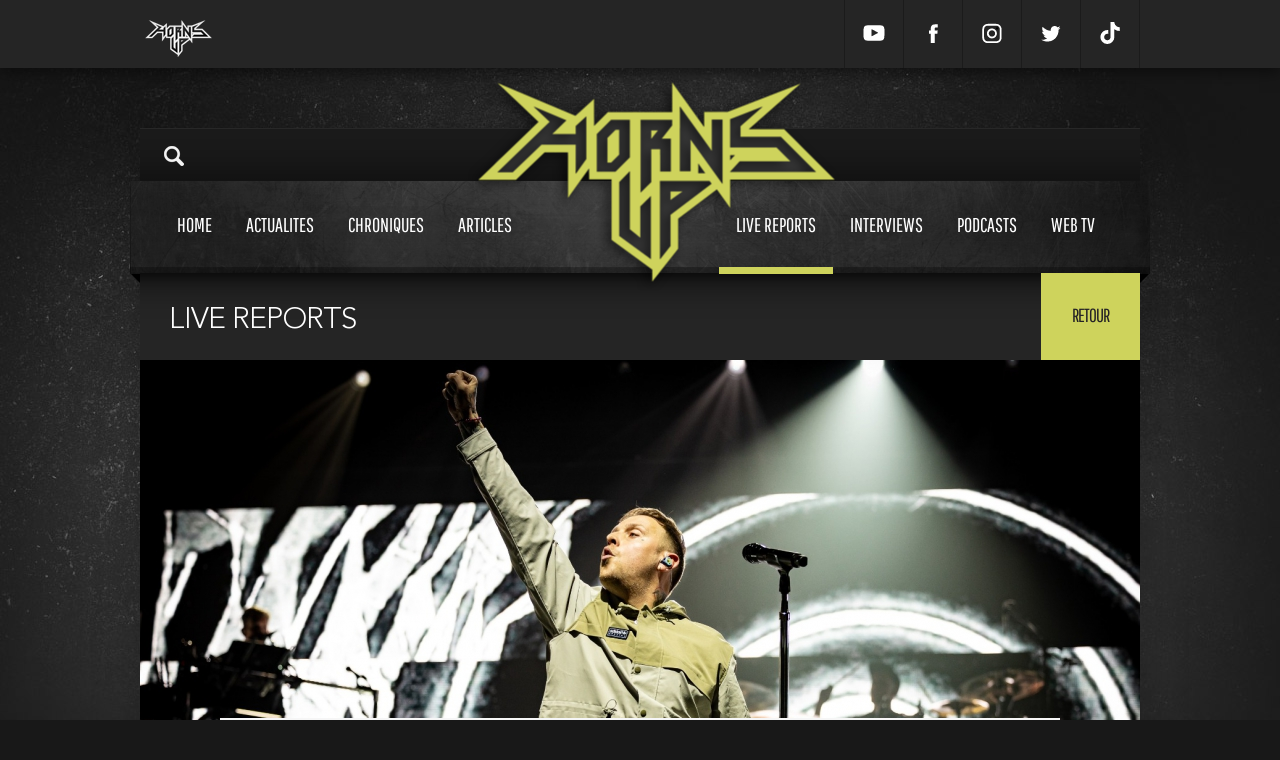

--- FILE ---
content_type: text/html; charset=UTF-8
request_url: https://www.hornsup.fr/a-28689/live-reports/architects-spiritbox-loathe-paris
body_size: 13478
content:
<!doctype html>
<html lang="">
<head><meta charset="UTF-8"><!--[if lt IE 9]><script src="//html5shiv.googlecode.com/svn/trunk/html5.js"></script><![endif]--><meta http-equiv="X-UA-Compatible" content="IE=edge"><meta name="viewport" content="user-scalable=no, width=device-width, initial-scale=1, maximum-scale=1"><meta name="description" content="Ce mercredi 24 janvier 2024, le Z&eacute;nith de Paris accueillait une tourn&eacute;e plac&eacute;e sous le signe du metalcore avec Loathe, Spiritbox ..."><meta name="google-site-verification" content="LA89PaCx6JAcPrMbCxPIIYPKfbhtK3OoHQV2h4ru5fQ" /><title>Architects + Spiritbox + Loathe @Paris</title><link rel="icon" type="image/x-icon" href="/favicon.ico" /><meta property="og:type" content="website"><meta property="og:title" content="Architects + Spiritbox + Loathe @Paris"><meta property="og:url" content="https://www.hornsup.fr/a-28689/live-reports/architects-spiritbox-loathe-paris"><meta property="og:image" content="https://www.hornsup.fr/uploads/images/large/ga3a75110016.jpeg"><meta property="og:description" content="Ce mercredi 24 janvier 2024, le Z&eacute;nith de Paris accueillait une tourn&eacute;e plac&eacute;e sous le signe du metalcore avec Loathe, Spiritbox ..."><meta name="twitter:card" content="summary"><meta name="twitter:title" content="Architects + Spiritbox + Loathe @Paris"><meta name="twitter:description" content="Ce mercredi 24 janvier 2024, le Z&eacute;nith de Paris accueillait une tourn&eacute;e plac&eacute;e sous le signe du metalcore avec Loathe, Spiritbox ..."><meta name="twitter:creator" content="sparkk"><meta name="twitter:image:src" content="https://www.hornsup.fr/uploads/images/large/ga3a75110016.jpeg"><link rel="stylesheet" type="text/css" charset="UTF-8" media="all" href="/css/66dbed2.css?111"/><link rel="stylesheet" href="https://cdnjs.cloudflare.com/ajax/libs/Swiper/4.5.1/css/swiper.min.css" integrity="sha256-DBYdrj7BxKM3slMeqBVWX2otx7x4eqoHRJCsSDJ0Nxw=" crossorigin="anonymous" /><link href='https://fonts.googleapis.com/css?family=Roboto+Slab:400,700' rel='stylesheet' type='text/css'><script src="https://cdnjs.cloudflare.com/ajax/libs/Swiper/4.5.1/js/swiper.min.js" integrity="sha256-4sETKhh3aSyi6NRiA+qunPaTawqSMDQca/xLWu27Hg4=" crossorigin="anonymous"></script><script src="//ajax.googleapis.com/ajax/libs/jquery/1.9.0/jquery.min.js"></script><!-- Matomo --><script type="text/javascript">
            var _paq = window._paq = window._paq || [];
            /* tracker methods like "setCustomDimension" should be called before "trackPageView" */
            _paq.push(['trackPageView']);
            _paq.push(['enableLinkTracking']);
            (function() {
                var u="//stats.sparkk.fr/";
                _paq.push(['setTrackerUrl', u+'matomo.php']);
                _paq.push(['setSiteId', '23']);
                var d=document, g=d.createElement('script'), s=d.getElementsByTagName('script')[0];
                g.type='text/javascript'; g.async=true; g.src=u+'matomo.js'; s.parentNode.insertBefore(g,s);
            })();
        </script><!-- End Matomo Code --></head><body><section id="popup-login" class="popup"><div class="popup-content popup-content-login" ><div class="row no-show"><h1 class="title">connexion
        <svg class="popup-close js-popup-close" width="20px" height="20px" viewBox="0 0 20 20"><path fill-rule="evenodd" clip-rule="evenodd" fill="none" d="M19.011,3.415l-6.616,6.616l6.616,6.617
            c0.303,0.302,0.489,0.72,0.489,1.181c0,0.923-0.748,1.671-1.671,1.671c-0.461,0-0.879-0.187-1.181-0.489l-6.617-6.616l-6.616,6.616
            C3.113,19.313,2.695,19.5,2.234,19.5c-0.923,0-1.671-0.748-1.671-1.671c0-0.461,0.187-0.879,0.489-1.181l6.617-6.617L1.052,3.415
            C0.75,3.113,0.563,2.695,0.563,2.234c0-0.923,0.748-1.671,1.671-1.671c0.461,0,0.879,0.187,1.181,0.489l6.616,6.616l6.617-6.616
            c0.302-0.302,0.72-0.489,1.181-0.489c0.923,0,1.671,0.748,1.671,1.671C19.5,2.695,19.313,3.113,19.011,3.415"/></svg></h1></div><div class="content"><div class="row"><form action="/login_check" method="post"><input type="hidden" name="_csrf_token" value="3b05oYzSZr4AVlFvtS4h6tTMhYe2XzUgv0OeSOAs3Wc"><input type="text" id="username" name="_username" value="" required="required" placeholder="Votre nom" class="border"><input type="password" id="password" name="_password" required="required" placeholder="Mot de passe" class="border"><div class="fleft no-show"><input type="checkbox" id="remember_me" name="_remember_me" value="on"><span>Se souvenir de moi</span><br><a href="/resetting/request" class="popup-password no-show">Mot de passe oublié ?</a></div><input type="submit" id="_submit" name="_submit" value="valider" class="popup-button valid"></form></div><a href="#" onclick="fb_login();return false;" class="facebook-connect no-mb no-show"><svg class="facebook-icon" width="45px" height="45px" viewBox="0 0 30 30"><path class="icon" fill="none" d="M18.454,7.606v2.381c0,0-1.755-0.175-2.194,0.498c-0.24,0.367-0.098,1.443-0.118,2.217h2.327c-0.196,0.903-0.338,1.517-0.482,2.298h-1.858v7.397h-3.225c0.001-2.28,0-4.941,0-7.368h-1.372v-2.327h1.357c0.069-1.702,0.096-3.389,0.94-4.247C14.779,7.49,15.686,7.606,18.454,7.606"></path></svg><span>connexion avec facebook</span></a></form><br><span class="connect-to-singup no-show">Pas encore de compte ? </span><a href="" class="connect-to-singup no-show">Inscrivez vous !</a></div></div><div class="popup-mask js-popup-close"></div></section><section id="popup" class="popup"><div class="popup-content" style="height: 550px;"><div class="row"><h1 id="popup_title" class="title">Crop
                    <svg class="popup-close js-popup-close" width="20px" height="20px" viewBox="0 0 20 20"><path fill-rule="evenodd" clip-rule="evenodd" fill="none" d="M19.011,3.415l-6.616,6.616l6.616,6.617
                        c0.303,0.302,0.489,0.72,0.489,1.181c0,0.923-0.748,1.671-1.671,1.671c-0.461,0-0.879-0.187-1.181-0.489l-6.617-6.616l-6.616,6.616
                        C3.113,19.313,2.695,19.5,2.234,19.5c-0.923,0-1.671-0.748-1.671-1.671c0-0.461,0.187-0.879,0.489-1.181l6.617-6.617L1.052,3.415
                        C0.75,3.113,0.563,2.695,0.563,2.234c0-0.923,0.748-1.671,1.671-1.671c0.461,0,0.879,0.187,1.181,0.489l6.616,6.616l6.617-6.616
                        c0.302-0.302,0.72-0.489,1.181-0.489c0.923,0,1.671,0.748,1.671,1.671C19.5,2.695,19.313,3.113,19.011,3.415"/></svg></h1></div><div id="popup_content"></div></div><div class="popup-mask js-popup-close"></div></section><div class="search-mask "></div><div class="header_mobile"><div class="icon-search"><svg viewBox="-1 0 136 136.21852" ><path d="M 93.148438 80.832031 C 109.5 57.742188 104.03125 25.769531 80.941406 9.421875 C 57.851562 -6.925781 25.878906 -1.460938 9.53125 21.632812 C -6.816406 44.722656 -1.351562 76.691406 21.742188 93.039062 C 38.222656 104.707031 60.011719 105.605469 77.394531 95.339844 L 115.164062 132.882812 C 119.242188 137.175781 126.027344 137.347656 130.320312 133.269531 C 134.613281 129.195312 134.785156 122.410156 130.710938 118.117188 C 130.582031 117.980469 130.457031 117.855469 130.320312 117.726562 Z M 51.308594 84.332031 C 33.0625 84.335938 18.269531 69.554688 18.257812 51.308594 C 18.253906 33.0625 33.035156 18.269531 51.285156 18.261719 C 69.507812 18.253906 84.292969 33.011719 84.328125 51.234375 C 84.359375 69.484375 69.585938 84.300781 51.332031 84.332031 C 51.324219 84.332031 51.320312 84.332031 51.308594 84.332031 Z M 51.308594 84.332031 " /></svg></div><a href="/" class="logo"><img src=/bundles/sparkkcore/images/logo.png ></a><div class="icon-menu"><svg  viewBox="0 0 384 384" ><g><rect x="0" y="277.333" width="384" height="42.667"/><rect x="0" y="170.667" width="384" height="42.667"/><rect x="0" y="64" width="384" height="42.667"/></g></svg></div></div><div class="menu_mobile"><div class="menu_mobile_con"><div class="link"><a href="/">Home<span></span></a></div><div class="link"><a href="/chroniques">Chroniques<span></span></a></div><div class="link"><a href="/h19/live-reports" >Live reports<span></span></a></div><div class="link"><a href="/h20/interviews" >Interviews<span></span></a></div><div class="link"><a href="/h36/articles" >Articles<span></span></a></div><div class="link"><a href="/h5/actualites">Actualités<span></span></a></div><div class="link"><a href="/h22/podcasts">Podcasts<span></span></a></div><div class="link"><a href="/hornsup-tv">Web tv<span></span></a></div><div class="mobile_social"><a target="_blank" href="https://www.youtube.com/channel/UCc4RV1gHtai2R7k8GF70Tkw" class=""><svg enable-background="new 0 0 24 24" height="24px" id="Layer_1" version="1.1" viewBox="0 0 24 24" width="24px" xml:space="preserve" xmlns="http://www.w3.org/2000/svg" xmlns:xlink="http://www.w3.org/1999/xlink"><g><path d="M23.3,7.3c0-0.2-0.3-1.8-1-2.5c-0.9-1-1.9-1.1-2.4-1.1l-0.1,0c-3.1-0.2-7.7-0.2-7.8-0.2c0,0-4.7,0-7.8,0.2l-0.1,0   c-0.5,0-1.5,0.1-2.4,1.1c-0.7,0.8-1,2.4-1,2.6c0,0.1-0.2,1.9-0.2,3.8v1.7c0,1.9,0.2,3.7,0.2,3.8c0,0.2,0.3,1.8,1,2.5   c0.8,0.9,1.8,1,2.4,1.1c0.1,0,0.2,0,0.3,0c1.8,0.2,7.3,0.2,7.5,0.2c0,0,0,0,0,0c0,0,4.7,0,7.8-0.2l0.1,0c0.5-0.1,1.5-0.2,2.4-1.1   c0.7-0.8,1-2.4,1-2.6c0-0.1,0.2-1.9,0.2-3.8v-1.7C23.5,9.3,23.3,7.4,23.3,7.3z M15.9,12.2l-6,3.2c-0.1,0-0.1,0.1-0.2,0.1   c-0.1,0-0.2,0-0.2-0.1c-0.1-0.1-0.2-0.2-0.2-0.4l0-6.5c0-0.2,0.1-0.3,0.2-0.4S9.8,8,10,8.1l6,3.2c0.2,0.1,0.3,0.2,0.3,0.4   S16.1,12.1,15.9,12.2z"/></g></svg></a><a target="_blank" href="https://www.facebook.com/hornsupfr" class=""><svg enable-background="new 0 0 56.693 56.693" height="56.693px" id="Layer_1" version="1.1" viewBox="0 0 56.693 56.693" width="56.693px" xml:space="preserve" xmlns="http://www.w3.org/2000/svg" xmlns:xlink="http://www.w3.org/1999/xlink"><path d="M40.43,21.739h-7.645v-5.014c0-1.883,1.248-2.322,2.127-2.322c0.877,0,5.395,0,5.395,0V6.125l-7.43-0.029  c-8.248,0-10.125,6.174-10.125,10.125v5.518h-4.77v8.53h4.77c0,10.947,0,24.137,0,24.137h10.033c0,0,0-13.32,0-24.137h6.77  L40.43,21.739z"/></svg></a><a target="_blank" href="https://www.instagram.com/hornsupfr/" class=""><svg version="1.1" id="Layer_1" xmlns="http://www.w3.org/2000/svg" xmlns:xlink="http://www.w3.org/1999/xlink" x="0px" y="0px" viewBox="0 0 56.7 56.7" enable-background="new 0 0 56.7 56.7" xml:space="preserve"><path d="M28.2,16.7c-7,0-12.8,5.7-12.8,12.8s5.7,12.8,12.8,12.8S41,36.5,41,29.5S35.2,16.7,28.2,16.7z M28.2,37.7 c-4.5,0-8.2-3.7-8.2-8.2s3.7-8.2,8.2-8.2s8.2,3.7,8.2,8.2S32.7,37.7,28.2,37.7z"/><circle cx="41.5" cy="16.4" r="2.9"/><path d="M49,8.9c-2.6-2.7-6.3-4.1-10.5-4.1H17.9c-8.7,0-14.5,5.8-14.5,14.5v20.5c0,4.3,1.4,8,4.2,10.7c2.7,2.6,6.3,3.9,10.4,3.9 h20.4c4.3,0,7.9-1.4,10.5-3.9c2.7-2.6,4.1-6.3,4.1-10.6V19.3C53,15.1,51.6,11.5,49,8.9z M48.6,39.9c0,3.1-1.1,5.6-2.9,7.3 s-4.3,2.6-7.3,2.6H18c-3,0-5.5-0.9-7.3-2.6C8.9,45.4,8,42.9,8,39.8V19.3c0-3,0.9-5.5,2.7-7.3c1.7-1.7,4.3-2.6,7.3-2.6h20.6 c3,0,5.5,0.9,7.3,2.7c1.7,1.8,2.7,4.3,2.7,7.2V39.9L48.6,39.9z"/></svg></a><a target="_blank" href="https://www.twitter.com/hornsupfr/" class=""><svg enable-background="new 0 0 56.693 56.693" height="56.693px" id="Layer_1" version="1.1" viewBox="0 0 56.693 56.693" width="56.693px" xml:space="preserve" xmlns="http://www.w3.org/2000/svg" xmlns:xlink="http://www.w3.org/1999/xlink"><path d="M52.837,15.065c-1.811,0.805-3.76,1.348-5.805,1.591c2.088-1.25,3.689-3.23,4.444-5.592c-1.953,1.159-4.115,2-6.418,2.454  c-1.843-1.964-4.47-3.192-7.377-3.192c-5.581,0-10.106,4.525-10.106,10.107c0,0.791,0.089,1.562,0.262,2.303  c-8.4-0.422-15.848-4.445-20.833-10.56c-0.87,1.492-1.368,3.228-1.368,5.082c0,3.506,1.784,6.6,4.496,8.412  c-1.656-0.053-3.215-0.508-4.578-1.265c-0.001,0.042-0.001,0.085-0.001,0.128c0,4.896,3.484,8.98,8.108,9.91  c-0.848,0.23-1.741,0.354-2.663,0.354c-0.652,0-1.285-0.063-1.902-0.182c1.287,4.015,5.019,6.938,9.441,7.019  c-3.459,2.711-7.816,4.327-12.552,4.327c-0.815,0-1.62-0.048-2.411-0.142c4.474,2.869,9.786,4.541,15.493,4.541  c18.591,0,28.756-15.4,28.756-28.756c0-0.438-0.009-0.875-0.028-1.309C49.769,18.873,51.483,17.092,52.837,15.065z"/></svg></a><a target="_blank" href="https://www.tiktok.com/@hornsup.fr" class=" mobile_social"><svg viewBox="0 0 448 512" xmlns="http://www.w3.org/2000/svg"><path d="M448,209.91a210.06,210.06,0,0,1-122.77-39.25V349.38A162.55,162.55,0,1,1,185,188.31V278.2a74.62,74.62,0,1,0,52.23,71.18V0l88,0a121.18,121.18,0,0,0,1.86,22.17h0A122.18,122.18,0,0,0,381,102.39a121.43,121.43,0,0,0,67,20.14Z"/></svg></a></div></div></div><div class="search_mobile"><div class="search-content"><input type="search" class="search-input" id="search_mobile_input" placeholder="Rechercher sur Horns Up"><img src="/bundles/sparkkcore/images/load.gif" class="search_load"><div class="content" id="mobile-search-results"></div></div></div><div class="mini_header"><div class="content"><a href="/"><img src="/bundles/sparkkcore/images/logo_mini.png" class="mini_header_logo"></a><div class="mini_header_bup"></div><div class="mini_header_links"><a target="_blank" href="https://www.youtube.com/channel/UCc4RV1gHtai2R7k8GF70Tkw" class=""><svg enable-background="new 0 0 24 24" height="24px" id="Layer_1" version="1.1" viewBox="0 0 24 24" width="24px" xml:space="preserve" xmlns="http://www.w3.org/2000/svg" xmlns:xlink="http://www.w3.org/1999/xlink"><g><path d="M23.3,7.3c0-0.2-0.3-1.8-1-2.5c-0.9-1-1.9-1.1-2.4-1.1l-0.1,0c-3.1-0.2-7.7-0.2-7.8-0.2c0,0-4.7,0-7.8,0.2l-0.1,0   c-0.5,0-1.5,0.1-2.4,1.1c-0.7,0.8-1,2.4-1,2.6c0,0.1-0.2,1.9-0.2,3.8v1.7c0,1.9,0.2,3.7,0.2,3.8c0,0.2,0.3,1.8,1,2.5   c0.8,0.9,1.8,1,2.4,1.1c0.1,0,0.2,0,0.3,0c1.8,0.2,7.3,0.2,7.5,0.2c0,0,0,0,0,0c0,0,4.7,0,7.8-0.2l0.1,0c0.5-0.1,1.5-0.2,2.4-1.1   c0.7-0.8,1-2.4,1-2.6c0-0.1,0.2-1.9,0.2-3.8v-1.7C23.5,9.3,23.3,7.4,23.3,7.3z M15.9,12.2l-6,3.2c-0.1,0-0.1,0.1-0.2,0.1   c-0.1,0-0.2,0-0.2-0.1c-0.1-0.1-0.2-0.2-0.2-0.4l0-6.5c0-0.2,0.1-0.3,0.2-0.4S9.8,8,10,8.1l6,3.2c0.2,0.1,0.3,0.2,0.3,0.4   S16.1,12.1,15.9,12.2z"/></g></svg></a><a target="_blank" href="https://www.facebook.com/hornsupfr" class=""><svg enable-background="new 0 0 56.693 56.693" height="56.693px" id="Layer_1" version="1.1" viewBox="0 0 56.693 56.693" width="56.693px" xml:space="preserve" xmlns="http://www.w3.org/2000/svg" xmlns:xlink="http://www.w3.org/1999/xlink"><path d="M40.43,21.739h-7.645v-5.014c0-1.883,1.248-2.322,2.127-2.322c0.877,0,5.395,0,5.395,0V6.125l-7.43-0.029  c-8.248,0-10.125,6.174-10.125,10.125v5.518h-4.77v8.53h4.77c0,10.947,0,24.137,0,24.137h10.033c0,0,0-13.32,0-24.137h6.77  L40.43,21.739z"/></svg></a><a target="_blank" href="https://www.instagram.com/hornsupfr/" class=""><svg version="1.1" id="Layer_1" xmlns="http://www.w3.org/2000/svg" xmlns:xlink="http://www.w3.org/1999/xlink" x="0px" y="0px" viewBox="0 0 56.7 56.7" enable-background="new 0 0 56.7 56.7" xml:space="preserve"><path d="M28.2,16.7c-7,0-12.8,5.7-12.8,12.8s5.7,12.8,12.8,12.8S41,36.5,41,29.5S35.2,16.7,28.2,16.7z M28.2,37.7 c-4.5,0-8.2-3.7-8.2-8.2s3.7-8.2,8.2-8.2s8.2,3.7,8.2,8.2S32.7,37.7,28.2,37.7z"/><circle cx="41.5" cy="16.4" r="2.9"/><path d="M49,8.9c-2.6-2.7-6.3-4.1-10.5-4.1H17.9c-8.7,0-14.5,5.8-14.5,14.5v20.5c0,4.3,1.4,8,4.2,10.7c2.7,2.6,6.3,3.9,10.4,3.9 h20.4c4.3,0,7.9-1.4,10.5-3.9c2.7-2.6,4.1-6.3,4.1-10.6V19.3C53,15.1,51.6,11.5,49,8.9z M48.6,39.9c0,3.1-1.1,5.6-2.9,7.3 s-4.3,2.6-7.3,2.6H18c-3,0-5.5-0.9-7.3-2.6C8.9,45.4,8,42.9,8,39.8V19.3c0-3,0.9-5.5,2.7-7.3c1.7-1.7,4.3-2.6,7.3-2.6h20.6 c3,0,5.5,0.9,7.3,2.7c1.7,1.8,2.7,4.3,2.7,7.2V39.9L48.6,39.9z"/></svg></a><a target="_blank" href="https://www.twitter.com/hornsupfr/" class=""><svg enable-background="new 0 0 56.693 56.693" height="56.693px" id="Layer_1" version="1.1" viewBox="0 0 56.693 56.693" width="56.693px" xml:space="preserve" xmlns="http://www.w3.org/2000/svg" xmlns:xlink="http://www.w3.org/1999/xlink"><path d="M52.837,15.065c-1.811,0.805-3.76,1.348-5.805,1.591c2.088-1.25,3.689-3.23,4.444-5.592c-1.953,1.159-4.115,2-6.418,2.454  c-1.843-1.964-4.47-3.192-7.377-3.192c-5.581,0-10.106,4.525-10.106,10.107c0,0.791,0.089,1.562,0.262,2.303  c-8.4-0.422-15.848-4.445-20.833-10.56c-0.87,1.492-1.368,3.228-1.368,5.082c0,3.506,1.784,6.6,4.496,8.412  c-1.656-0.053-3.215-0.508-4.578-1.265c-0.001,0.042-0.001,0.085-0.001,0.128c0,4.896,3.484,8.98,8.108,9.91  c-0.848,0.23-1.741,0.354-2.663,0.354c-0.652,0-1.285-0.063-1.902-0.182c1.287,4.015,5.019,6.938,9.441,7.019  c-3.459,2.711-7.816,4.327-12.552,4.327c-0.815,0-1.62-0.048-2.411-0.142c4.474,2.869,9.786,4.541,15.493,4.541  c18.591,0,28.756-15.4,28.756-28.756c0-0.438-0.009-0.875-0.028-1.309C49.769,18.873,51.483,17.092,52.837,15.065z"/></svg></a><a target="_blank" href="https://www.tiktok.com/@hornsup.fr" class=" mobile_social"><svg viewBox="0 0 448 512" xmlns="http://www.w3.org/2000/svg"><path d="M448,209.91a210.06,210.06,0,0,1-122.77-39.25V349.38A162.55,162.55,0,1,1,185,188.31V278.2a74.62,74.62,0,1,0,52.23,71.18V0l88,0a121.18,121.18,0,0,0,1.86,22.17h0A122.18,122.18,0,0,0,381,102.39a121.43,121.43,0,0,0,67,20.14Z"/></svg></a><!-- <a href="/register/">Inscription</a><a href="" class="js-popup-login">Connexion</a> --></div></div></div><div class="habillage"></div><div class="header_bup"><div class="content"></div></div><div class="content_shadow"><header><div class="content"><div class="header_top"><a href="#" class="search-icon"><img src="/bundles/sparkkcore/images/loupe.png"></a></div><div class="search-content"><img src="/bundles/sparkkcore/images/search_open.jpg" class="search_open"><!-- <span class="search-close close">fermer</span> --><input type="search" class="search-input" placeholder="Rechercher sur Horns Up"><img src="/bundles/sparkkcore/images/load.gif" class="search_load"><div class="content" id="search-results"></div></div><div class="header_menu header_menu_v2"><div class="content"><a href="/" class="header_logo "><img src="/bundles/sparkkcore/images/logo.png" class=""></a><div class="header_menu_btn transition"><a href="/" >Home<span></span></a><a href="/h5/actualites" class="  " >Actualites<span></span></a><a href="/chroniques" >Chroniques<span></span></a><a href="/h36/articles"  class=" ">Articles<span></span></a><a href="/h19/live-reports" class="header_menu_btn_space  current">Live reports<span></span></a><a href="/h20/interviews" >Interviews<span></span></a><a href="/h22/podcasts" >Podcasts<span></span></a><a href="/hornsup-tv" >Web tv<span></span></a></div></div></div></div></header><div id="container"><div class="content_full"><div><div class="row"><div class="title">
                            Live reports
							<a href="" class="return transition_fast">Retour</a></div></div><div class="row"><div class="col_12 col"><article><div class="img article_head"><img src="/uploads/images/large/ga3a75110016.jpeg" ></div><div class="article_con article_con_Live reports"><span class="list_time">vendredi 26 janvier 2024 </span><div class="list_article_nbcom disqus-comment-count" data-disqus-url="https://www.hornsup.fr/a-28689/live-reports/architects-spiritbox-loathe-paris"></div><h1>Architects + Spiritbox + Loathe @Paris</h1><div class="row"><h2 class="subtitle">Zénith - Paris</h2><div class="article_text"><div class="article_auteur"><a href="/u-22/"><img src="https://www.hornsup.fr/media/cache/h80/uploads/images/square/16-7.jpeg" /><div class="article_auteur_titre">Michael</div></a><p>Avocat le jour, rédacteur sur Horns Up la nuit et photographe à mes heures perdues.</p></div><p>Ce mercredi 24 janvier 2024, le Z&eacute;nith de Paris accueillait une tourn&eacute;e plac&eacute;e sous le signe du metalcore avec <strong>Loathe</strong>, <strong>Spiritbox </strong>et&nbsp;la t&ecirc;te d&#39;affiche du soir,&nbsp;<strong>Architects&nbsp;</strong>! Une nouvelle mont&eacute;e en gamme pour le groupe britannique qui n&#39;en finit plus de viser les cieux.&nbsp;</p><p style="text-align:center"><img alt="" src="/uploads/files/2024/Architects/64e8c1fc1a390434028441.jpg" style="height:135px; width:400px" /></p><p style="text-align:center">&nbsp;</p><h3 style="text-align:center">Loathe</h3><p>Pour ceux qui ne connaitraient pas les Britanniques de&nbsp;<strong>Loathe</strong>, disons que c&#39;est&nbsp;<strong>Deftones</strong>&nbsp;qui fait du metalcore. C&#39;est &eacute;videmment un raccourci avec tout ce que cela entraine, mais force est de constater que l&#39;on n&#39;est pas loin de la v&eacute;rit&eacute;... Handicap&eacute; par les pires lights jamais vues au Z&eacute;nith, un son approximatif et un probl&egrave;me technique en milieu de set, le groupe est malgr&eacute; tout parvenu &agrave; faire monter la temp&eacute;rature dans un z&eacute;nith en configuration 5000 places.</p><p>Avec un d&eacute;but de set r&eacute;solument metalcore (&laquo;<em></em>Gored &raquo;, &laquo; New Faces in the Dark &raquo;) avant d&#39;aller dans des contr&eacute;es plus -post (&laquo;&nbsp;<span style="color:rgb(49, 48, 48); font-family:roboto slab,serif; font-size:14px">Is It Really You? &raquo; en t&ecirc;te),&nbsp;<strong>Loathe</strong>&nbsp;a rapidement pass&eacute; en revue l&#39;essentiel de son deuxi&egrave;me album </span><em>I Let It In And It Took Everything</em>. Une belle prestation port&eacute;e par un&nbsp;<strong>Kadeem France</strong>&nbsp;poss&eacute;d&eacute;, mais clairement peu aid&eacute; par les conditions techniques du soir. A revoir dans un autre contexte, donc.</p><p style="text-align:center"><u>Setlist</u>&nbsp;:<br />
Gored<br />
New Faces in the Dark<br />
Aggressive Evolution<br />
Screaming<br />
Dance on My Skin<br />
Is It Really You?<br />
Heavy Is the Head That Falls With the Weight of a Thousand Thoughts</p><p style="text-align:center"><img alt="" src="/uploads/files/2024/Architects/GA3A69430003.jpg" style="height:333px; width:500px" /></p><p style="text-align:center">&nbsp;</p><h3 style="text-align:center">Spiritbox</h3><p>Je ne pensais certainement pas &eacute;crire ces lignes en me rendant &agrave; cette date au Z&eacute;nith... mais quelle d&eacute;ception ce fut !&nbsp;<strong>Spiritbox</strong>&nbsp;s&#39;est forg&eacute; - &agrave; juste titre - une r&eacute;putation tr&egrave;s solide ces deux derni&egrave;res ann&eacute;es. Le groupe se fait clairement une place au milieu des formations ayant le vent en poupe, bien aid&eacute; par une frontwoman au charisme &eacute;vident, des sorties de qualit&eacute;, une omnipr&eacute;sence sur les r&eacute;seaux sociaux et, aussi, de belles prestations live. Et pourtant, le concert de ce soir est de tr&egrave;s loin la pire prestation du groupe &agrave; laquelle j&#39;ai pu assister. Au del&agrave; du petit agacement de constater que le groupe a purement et simplement refus&eacute; que les photographes accr&eacute;dit&eacute;s ne les shootent (je serai curieux d&#39;en conna&icirc;tre les raisons !), ce fut un jour sans en raison d&#39;un son... compliqu&eacute;.</p><p>Malgr&eacute; une setlist de gala (final &laquo;&nbsp;<span style="color:rgb(49, 48, 48); font-family:roboto slab,serif; font-size:14px">Circle With Me &raquo; / &laquo;&nbsp;</span><span style="color:rgb(49, 48, 48); font-family:roboto slab,serif; font-size:14px">Holy Roller &raquo; du plus bel effet ; &laquo; Cellar Door &raquo; jou&eacute; pour la premi&egrave;re fois en live ;</span><span style="font-family:roboto slab,serif">&nbsp;featuring de&nbsp;</span><strong>Sam Carter</strong><span style="font-family:roboto slab,serif">&nbsp;en milieu de set sur &laquo; Yellojacket &raquo;) et&nbsp;une pr&eacute;sence sc&eacute;nique toujours aussi solide, le groupe aura en effet b&eacute;n&eacute;fici&eacute; d&#39;un son tout bonnement abyssal. Sous-mixage de la voix jusqu&#39;&agrave; rendre peu perceptible les passages en voix claire </span><span style="color:rgb(49, 48, 48); font-family:roboto slab,serif; font-size:14px">de&nbsp;</span><strong>Courtney</strong><span style="font-family:roboto slab,serif">, sous-mixage des sons &eacute;lectroniques, des backings vocals noy&eacute;es... Ce n&#39;&eacute;tait pas un grand soir de l&#39;ing&eacute; son. Protections auditives ou pas, c&#39;&eacute;tait une belle bouillie &agrave; laquelle le Z&eacute;nith ne nous avait pas habitu&eacute; depuis longtemps ! Pour un groupe qui repose largement sur le talent de&nbsp;<strong>Courtney</strong>, c&#39;&eacute;tait peine perdue.</span></p><p><span style="color:rgb(49, 48, 48); font-family:roboto slab,serif; font-size:14px">Dans ces conditions, difficile d&#39;entrer pleinement dans la prestation du groupe, aussi &eacute;nergique fut-elle. Esp&eacute;rons que le groupe retournera &agrave; ses standards la prochaine fois !</span></p><p style="text-align:center"><u>Setlist</u>&nbsp;:<br />
Cellar Door<br />
Jaded<br />
Angel Eyes<br />
The Void<br />
Rotoscope<br />
Hurt You<br />
Yellowjacket<br />
Circle With Me<br />
Holy Roller</p><p style="text-align:center">&nbsp;</p><h3 style="text-align:center">Architects</h3><p style="text-align:justify">Apr&egrave;s un discours de Sea Shepherd mettant en lumi&egrave;re l&#39;engagement politique de toujours du groupe et une intro sur &laquo; Don&#39;t Stop Me Now &raquo; de Queen (original...), le groupe d&eacute;barque sur sc&egrave;ne avec &laquo; Seeing Red&nbsp;&raquo; jou&eacute; pour la premi&egrave;re fois en live ! Un premier titre massif qui permet d&#39;appr&eacute;cier la sc&egrave;ne concoct&eacute;e pour cette tourn&eacute;e europ&eacute;enne : dans la lign&eacute;e de ce que font les groupes de metal moderne (comme&nbsp;<strong>BMTH</strong>, d&#39;ailleurs), la sc&egrave;ne du jour contient 3 niveaux jusqu&#39;&agrave; au moins 10 m&egrave;tres du sol. De quoi naurellement r&eacute;partir les musiciens sur sc&egrave;ne et de cr&eacute;er du mouvement, chaque &eacute;tage &eacute;tant un immense &eacute;cran g&eacute;ant.</p><p style="text-align:center"><img alt="" src="/uploads/files/2024/Architects/GA3A75110016.jpg" style="height:333px; text-align:center; width:500px" /></p><p style="text-align:justify">D&egrave;s les premi&egrave;res minutes, le constat est sans appel : le son est massif, les lights simples mais efficaces et bien qu&#39;un peu sur la r&eacute;serve (par rapport aux prestations du groupe de la moiti&eacute; des ann&eacute;es 2010),&nbsp;<strong>Sam Carter</strong>&nbsp;prouve qu&#39;il est un frontman charismatique. Une prestation simple, humble et efficace teint&eacute;e d&#39;&eacute;changes avec le public. Avec des titres comme &laquo; Deep Fake &raquo;, &laquo; Impermanence &raquo;, &laquo; Black Lungs &raquo; et &laquo; Deathwish &raquo; (pas jou&eacute;e depuis 2019 !) le d&eacute;but de set a en tous cas chauff&eacute; &agrave; blanc un public du Z&eacute;nith compact et hyper r&eacute;actif.</p><p style="text-align:center"><img alt="" src="/uploads/files/2024/Architects/GA3A76190018.jpg" style="height:333px; width:500px" /></p><p>L&#39;analyse de la setlist du soir est d&#39;ailleurs riche d&#39;enseignements. Si, comme moi, vous suivez le groupe depuis des ann&eacute;es et que la p&eacute;riode metalcore est celle qui vous plait le plus, vous n&#39;avez pas eu grand chose &agrave; vous mettre sous la dent. &laquo; Gravedigger &raquo; et, dans une moindre mesure, &laquo; These Colours Don&#39;t Run &raquo; &eacute;tant les seuls repr&eacute;sentants de cette &egrave;re d&eacute;sormais r&eacute;volue. De bons repr&eacute;sentants (surtout la premi&egrave;re !) mais cela fait peu, au final. Pour le reste, le groupe aura fait la part belle &agrave; son petit dernier avec pas moins de 8 titres et plus g&eacute;n&eacute;ralement &agrave; sa discographie r&eacute;cente, plus progressive et alternative.</p><p>Rien de surprenant, toutefois ; le groupe boude sans trop s&#39;en cacher ses premiers albums depuis pas mal d&#39;ann&eacute;es d&eacute;sormais. Pour autant, si cela peut trigger un peu les fans de la premi&egrave;re heure, il faut admettre que cela permet de cr&eacute;er une coh&eacute;rence dans les sets du groupe. Contrairement &agrave; un&nbsp;<strong>Parkway Drive</strong>&nbsp;qui tente de m&ecirc;ler des titres qui n&#39;ont plus grand chose &agrave; voir, ce qui tend &agrave; ruiner les dynamiques en live, le choix d&#39;<strong>Archiects</strong>&nbsp;a le m&eacute;rite d&#39;offrir des prestations monolithiques et propres de bout en bout.</p><p style="text-align:center"><img alt="" src="/uploads/files/2024/Architects/4S6A69860002.jpg" style="height:333px; width:500px" /></p><p>De toute &eacute;vidence,&nbsp;<strong>Architects</strong>&nbsp;fait partie de ces groupes qui parviennent aussi ais&eacute;ment &agrave; cr&eacute;er une alchimie avec leur public, quelle que soit la taille de la salle o&ugrave; ils jouent. Le concert de ce soir n&#39;aura pas &eacute;chapp&eacute; &agrave; la r&egrave;gle avec de beaux mouvements et un public reprenant &agrave; tue-t&ecirc;te les refrains des tubes du groupe. Un plaisir &agrave; suivre ; surtout avec un groupe qui joue 90 minutes et plus de 15 titres.</p><p>J&#39;avais &eacute;galement h&acirc;te de voir si le groupe aurait un mot au regard de la pol&eacute;mique n&eacute;e d&#39;un retweet d&#39;<strong>Adam Christanson&nbsp;</strong>(guitariste rythmique du groupe) sur des prises de position anti-woke. Sans entrer dans le d&eacute;tail de cette &laquo; pol&eacute;mique &raquo; comme seul Twitter sait en offrir, le dernier s&#39;&eacute;tait excus&eacute; <em>a posteriori&nbsp;</em>en indiquant une &laquo; erreur de retweet &raquo; (ah ?) et plusieurs esprits taquins avaient attaqu&eacute; le groupe et&nbsp;<strong>Spiritbox</strong>&nbsp;en demandant notamment &agrave; ces derniers s&#39;ils allaient se retirer de la tourn&eacute;e comme ils l&#39;avaient fait pour celle avec&nbsp;<strong>Falling In Reverse</strong>&nbsp;pour des motifs &eacute;quivalents (<strong>Ronny Radke</strong> n&#39;est jamais loin&nbsp;des pol&eacute;miques, naturellement). Et cela n&#39;a pas manqu&eacute;, avec quelques phrases de&nbsp;<strong>Sam Carter</strong>&nbsp;sur l&#39;inclusivit&eacute; et l&#39;amour qu&#39;ils portent &agrave; leurs fans ; surement la cons&eacute;quence de ces remous.</p><p style="text-align:center"><img alt="" src="/uploads/files/2024/Architects/GA3A72510009.jpg" style="height:333px; width:500px" /></p><p>Au final, ce concert d&#39;<strong>Architects</strong>&nbsp;aura confirm&eacute; tout le bien que je pense du groupe. En d&eacute;pit de moyens &eacute;vidents mis en lumi&egrave;re par une sc&egrave;ne impressionnante, le groupe nous a offert un concert juste et honn&ecirc;te. Pas d&#39;effets pyrotechniques dans tous les sens, pas de discours interminables ;&nbsp;la bande &agrave;&nbsp;<strong>Sam Carter</strong>&nbsp;sait trouver le juste &eacute;quilibre et emmener son public l&agrave; o&ugrave; il le souhaite. On parlait r&eacute;cemment dans Vivement Doomanche ce qui constituait selon nous <a href="https://www.youtube.com/watch?v=4S3q2__ay8Q&amp;ab_channel=HornsUp" target="_blank">la recette d&#39;un bon live</a>, et les Anglais ont manifestement trouv&eacute; les bons ingr&eacute;dients au regard de leur musique. C&#39;est un grand oui.</p><p style="text-align:center"><u>Setlist :</u><br />
Seeing Red<br />
Giving Blood<br />
deep fake<br />
Impermanence<br />
Deathwish<br />
Black Lungs<br />
Discourse is Dead<br />
Hereafter<br />
Gravedigger<br />
Dead Butterflies<br />
Little Wonder<br />
Doomsday<br />
Royal Beggars<br />
These Colours Don&#39;t Run<br />
a new moral low ground<br />
Meteor<br />
when we were young<br />
Nihilist<br />
Animals</p><p style="text-align:center"><img alt="" src="/uploads/files/2024/Architects/GA3A79930023.jpg" style="height:333px; width:500px" /></p><p style="text-align:center"><em>Un grand merci &agrave; Live Nation et Olivier Garnier de Replica Promotion.</em></p></div></div><div class="row galerie"><div class="galerie_titre">Photos</div><a class="fancybox" rel="group" href="/uploads/images/4s6a69700001.jpeg"><img src="https://www.hornsup.fr/media/cache/galery_thumb/uploads/images/4s6a69700001.jpeg" alt="" /></a><a class="fancybox" rel="group" href="/uploads/images/4s6a69860002.jpeg"><img src="https://www.hornsup.fr/media/cache/galery_thumb/uploads/images/4s6a69860002.jpeg" alt="" /></a><a class="fancybox" rel="group" href="/uploads/images/ga3a69430003.jpeg"><img src="https://www.hornsup.fr/media/cache/galery_thumb/uploads/images/ga3a69430003.jpeg" alt="" /></a><a class="fancybox" rel="group" href="/uploads/images/ga3a71790005.jpeg"><img src="https://www.hornsup.fr/media/cache/galery_thumb/uploads/images/ga3a71790005.jpeg" alt="" /></a><a class="fancybox" rel="group" href="/uploads/images/ga3a72330007.jpeg"><img src="https://www.hornsup.fr/media/cache/galery_thumb/uploads/images/ga3a72330007.jpeg" alt="" /></a><a class="fancybox" rel="group" href="/uploads/images/ga3a71180004.jpeg"><img src="https://www.hornsup.fr/media/cache/galery_thumb/uploads/images/ga3a71180004.jpeg" alt="" /></a><a class="fancybox" rel="group" href="/uploads/images/ga3a71880006.jpeg"><img src="https://www.hornsup.fr/media/cache/galery_thumb/uploads/images/ga3a71880006.jpeg" alt="" /></a><a class="fancybox" rel="group" href="/uploads/images/ga3a72480008.jpeg"><img src="https://www.hornsup.fr/media/cache/galery_thumb/uploads/images/ga3a72480008.jpeg" alt="" /></a><a class="fancybox" rel="group" href="/uploads/images/ga3a72510009.jpeg"><img src="https://www.hornsup.fr/media/cache/galery_thumb/uploads/images/ga3a72510009.jpeg" alt="" /></a><a class="fancybox" rel="group" href="/uploads/images/ga3a74030011.jpeg"><img src="https://www.hornsup.fr/media/cache/galery_thumb/uploads/images/ga3a74030011.jpeg" alt="" /></a><a class="fancybox" rel="group" href="/uploads/images/ga3a73520010.jpeg"><img src="https://www.hornsup.fr/media/cache/galery_thumb/uploads/images/ga3a73520010.jpeg" alt="" /></a><a class="fancybox" rel="group" href="/uploads/images/ga3a74180012.jpeg"><img src="https://www.hornsup.fr/media/cache/galery_thumb/uploads/images/ga3a74180012.jpeg" alt="" /></a><a class="fancybox" rel="group" href="/uploads/images/ga3a74250013.jpeg"><img src="https://www.hornsup.fr/media/cache/galery_thumb/uploads/images/ga3a74250013.jpeg" alt="" /></a><a class="fancybox" rel="group" href="/uploads/images/ga3a74640014.jpeg"><img src="https://www.hornsup.fr/media/cache/galery_thumb/uploads/images/ga3a74640014.jpeg" alt="" /></a><a class="fancybox" rel="group" href="/uploads/images/ga3a74740015.jpeg"><img src="https://www.hornsup.fr/media/cache/galery_thumb/uploads/images/ga3a74740015.jpeg" alt="" /></a><a class="fancybox" rel="group" href="/uploads/images/ga3a75110016-1.jpeg"><img src="https://www.hornsup.fr/media/cache/galery_thumb/uploads/images/ga3a75110016-1.jpeg" alt="" /></a><a class="fancybox" rel="group" href="/uploads/images/ga3a76190018.jpeg"><img src="https://www.hornsup.fr/media/cache/galery_thumb/uploads/images/ga3a76190018.jpeg" alt="" /></a><a class="fancybox" rel="group" href="/uploads/images/ga3a75300017.jpeg"><img src="https://www.hornsup.fr/media/cache/galery_thumb/uploads/images/ga3a75300017.jpeg" alt="" /></a><a class="fancybox" rel="group" href="/uploads/images/ga3a79390020.jpeg"><img src="https://www.hornsup.fr/media/cache/galery_thumb/uploads/images/ga3a79390020.jpeg" alt="" /></a><a class="fancybox" rel="group" href="/uploads/images/ga3a76970019.jpeg"><img src="https://www.hornsup.fr/media/cache/galery_thumb/uploads/images/ga3a76970019.jpeg" alt="" /></a><a class="fancybox" rel="group" href="/uploads/images/ga3a79730021.jpeg"><img src="https://www.hornsup.fr/media/cache/galery_thumb/uploads/images/ga3a79730021.jpeg" alt="" /></a><a class="fancybox" rel="group" href="/uploads/images/ga3a79930023.jpeg"><img src="https://www.hornsup.fr/media/cache/galery_thumb/uploads/images/ga3a79930023.jpeg" alt="" /></a><a class="fancybox" rel="group" href="/uploads/images/ga3a79910022.jpeg"><img src="https://www.hornsup.fr/media/cache/galery_thumb/uploads/images/ga3a79910022.jpeg" alt="" /></a></div></div></article></div></div><div class="share-zone"><div class="row"><div class="col"><div class="share-zone_titre">Partager</div></div><div class="col"><div class="fb-like"  data-layout="button_count" data-action="like" data-show-faces="false" data-share="true"></div></div><div class="col" style="padding-left:10px"><a href="https://twitter.com/share" class="twitter-share-button" data-count="horizontal" data-via="HornsupFR" >Tweet</a></div></div><div class="row"><div class="article-tags"><div class="col"><div class="share-zone_titre">Tags</div></div><a href="/t11551/hornsup-tags">Loathe</a><a href="/t19039/hornsup-tags">Zénith</a><a href="/t19216/hornsup-tags">architects</a><a href="/t19988/hornsup-tags">spiritbox</a></div></div></div></div><div class="content_sidebar row"><div class="content_left_50"><div class="titre"  >Commentaires</div><div class="row comment" ><div id="disqus_thread"></div><script>

                                    /**
                                     *  RECOMMENDED CONFIGURATION VARIABLES: EDIT AND UNCOMMENT THE SECTION BELOW TO INSERT DYNAMIC VALUES FROM YOUR PLATFORM OR CMS.
                                     *  LEARN WHY DEFINING THESE VARIABLES IS IMPORTANT: https://disqus.com/admin/universalcode/#configuration-variables*/
                                    /*
                                    var disqus_config = function () {
                                    this.page.url = PAGE_URL;  // Replace PAGE_URL with your page's canonical URL variable
                                    this.page.identifier = PAGE_IDENTIFIER; // Replace PAGE_IDENTIFIER with your page's unique identifier variable
                                    };
                                    */
                                    (function() { // DON'T EDIT BELOW THIS LINE
                                        var d = document, s = d.createElement('script');
                                        s.src = 'https://hornsup.disqus.com/embed.js';
                                        s.setAttribute('data-timestamp', +new Date());
                                        (d.head || d.body).appendChild(s);
                                    })();
								</script><noscript>Please enable JavaScript to view the <a href="https://disqus.com/?ref_noscript">comments powered by Disqus.</a></noscript></div><br><br></div><div class="content_right_50"><div class="titre">à lire également</div><a href="/a-27958/articles/l-annee-2020-vue-par-di-sab" class="list_article_line"><div class="list_article_img"><img src="https://www.hornsup.fr/media/cache/w150/uploads/images//large/top-1.jpeg" ><div class="list_article_nbcom disqus-comment-count" data-disqus-url="https://www.hornsup.fr/a-27958/articles/l-annee-2020-vue-par-di-sab"></div></div><div class="list_article_con"><h3>Articles<span class="list_time">28 janvier 2021</span></h3><h2>L&#039;année 2020 vue par Di Sab</h2><p>
Tout, d&rsquo;un point de vue &eacute;conomique, politique, social et sanitaire a ...</p></div></a><a href="/a-27941/articles/l-annee-2020-vue-par-horns-up" class="list_article_line"><div class="list_article_img"><img src="https://www.hornsup.fr/media/cache/w150/uploads/images//large/couverture-bilan-hu-20-logo-centr.png" ><div class="list_article_nbcom disqus-comment-count" data-disqus-url="https://www.hornsup.fr/a-27941/articles/l-annee-2020-vue-par-horns-up"></div></div><div class="list_article_con"><h3>Articles<span class="list_time">15 janvier 2021</span></h3><h2>L&#039;année 2020 vue par Horns Up</h2><p>Faire remarquer que 2020 aura &eacute;t&eacute; une ann&eacute;e particuli&egrave;re rel&egrave;ve ...</p></div></a><a href="/a-27704/articles/raton-et-la-bagarre-3" class="list_article_line"><div class="list_article_img"><img src="https://www.hornsup.fr/media/cache/w150/uploads/images//large/raton-et-la-bagarre-3.jpeg" ><div class="list_article_nbcom disqus-comment-count" data-disqus-url="https://www.hornsup.fr/a-27704/articles/raton-et-la-bagarre-3"></div></div><div class="list_article_con"><h3>Articles<span class="list_time">04 avril 2020</span></h3><h2>Raton et la bagarre #3</h2><p>Bienvenue dans le troisi&egrave;me &eacute;pisode de Raton et la bagarre, la chronique qui revient ...</p></div></a><a href="/a-27800/chronique/loathe-i-let-it-in-and-it-took-everything" class="list_article_line"><div class="list_article_img"><img src="https://www.hornsup.fr/media/cache/w150/uploads/images/cover/large/loathe-i-let-it-in-and-it-took-everything-7641.jpeg" ><div class="list_article_nbcom disqus-comment-count" data-disqus-url="https://www.hornsup.fr/a-27800/chronique/loathe-i-let-it-in-and-it-took-everything"></div></div><div class="list_article_con"><h3>Chronique<span class="list_time">28 janvier 2020</span></h3><h2>Loathe - I Let It In and It Took Everything</h2><p>La ville est sombre et son air est moite. Chacun s&rsquo;active autour mais l&rsquo;on reste tous l&agrave;, patiemment, comme accul&eacute;s au sein d&rsquo;une citadelle aux remparts en tours d&rsquo;acier. I Let It In and It Took Everything nous ...</p></div></a><a href="/a-21620/actualites/wolfpack-le-nouvel-album-loathe-en-ecoute-integrale" class="list_article_line"><div class="list_article_img"><img src="https://www.hornsup.fr/media/cache/w150/uploads/images//large/loathe-1.jpeg" ><div class="list_article_nbcom disqus-comment-count" data-disqus-url="https://www.hornsup.fr/a-21620/actualites/wolfpack-le-nouvel-album-loathe-en-ecoute-integrale"></div></div><div class="list_article_con"><h3>Actualités<span class="list_time">16 mars 2018</span></h3><h2>Wolfpack : le nouvel album « Loathe » en écoute intégrale</h2><p>&laquo;&nbsp;Loathe&nbsp;&raquo;, le nouvel album du&nbsp;groupe ...</p></div></a><a href="/a-20984/actualites/wolfpack-devoile-les-fleurs-du-mal" class="list_article_line"><div class="list_article_img"><img src="https://www.hornsup.fr/media/cache/w150/uploads/images//large/maxresdefault-8-3.jpeg" ><div class="list_article_nbcom disqus-comment-count" data-disqus-url="https://www.hornsup.fr/a-20984/actualites/wolfpack-devoile-les-fleurs-du-mal"></div></div><div class="list_article_con"><h3>Actualités<span class="list_time">03 février 2018</span></h3><h2>Wolfpack dévoile &quot;Les Fleurs du Mal&quot;</h2><p>&laquo;&nbsp;Loathe&nbsp;&raquo;, le nouvel album du&nbsp;groupe fran&ccedil;ais Wolfpack (Beatdown ...</p></div></a><a href="/a-20860/actualites/wolfpack-annonce-son-prochain-album-loathe" class="list_article_line"><div class="list_article_img"><img src="https://www.hornsup.fr/media/cache/w150/uploads/images//large/wolfpack.jpeg" ><div class="list_article_nbcom disqus-comment-count" data-disqus-url="https://www.hornsup.fr/a-20860/actualites/wolfpack-annonce-son-prochain-album-loathe"></div></div><div class="list_article_con"><h3>Actualités<span class="list_time">28 janvier 2018</span></h3><h2>Wolfpack annonce son prochain album, &quot;Loathe&quot;</h2><p>Les fran&ccedil;ais de&nbsp;Wolfpack&nbsp;(Hardcore/Metal) viennent d&#39;annoncer leur prochain ...</p></div></a><a href="/a-16209/actualites/concert-partenaire-emmure-sera-a-lyon-le-26-janvier-prochain" class="list_article_line"><div class="list_article_img"><img src="https://www.hornsup.fr/media/cache/w150/uploads/images//large/afficheemmure.jpeg" ><div class="list_article_nbcom disqus-comment-count" data-disqus-url="https://www.hornsup.fr/a-16209/actualites/concert-partenaire-emmure-sera-a-lyon-le-26-janvier-prochain"></div></div><div class="list_article_con"><h3>Actualités<span class="list_time">14 octobre 2016</span></h3><h2>[Concert partenaire] Emmure sera à Lyon le 26 janvier prochain</h2><p>

Afin de d&eacute;marrer en beaut&eacute; l&#39;ann&eacute;e 2017, Sounds Like Hell Productions ...</p></div></a><a href="/a-9336/actualites/nightslug-streame-son-nouvel-album" class="list_article_line"><div class="list_article_img"><img src="https://www.hornsup.fr/media/cache/w150/uploads/images//large/a0760049079-10.jpeg" ><div class="list_article_nbcom disqus-comment-count" data-disqus-url="https://www.hornsup.fr/a-9336/actualites/nightslug-streame-son-nouvel-album"></div></div><div class="list_article_con"><h3>Actualités<span class="list_time">10 juin 2015</span></h3><h2>Nightslug streame son nouvel album</h2><p>Le combo allemand&nbsp;Nightslug (Sludge Metal) vient de sortir &laquo; Loathe &raquo;,&nbsp;son ...</p></div></a></div></div></div></div><footer class="device-content row"><div class="footer_top row"><div class="mini_header_links"><a target="_blank" href="https://www.youtube.com/channel/UCc4RV1gHtai2R7k8GF70Tkw" class=""><svg enable-background="new 0 0 24 24" height="24px" id="Layer_1" version="1.1" viewBox="0 0 24 24" width="24px" xml:space="preserve" xmlns="http://www.w3.org/2000/svg" xmlns:xlink="http://www.w3.org/1999/xlink"><g><path d="M23.3,7.3c0-0.2-0.3-1.8-1-2.5c-0.9-1-1.9-1.1-2.4-1.1l-0.1,0c-3.1-0.2-7.7-0.2-7.8-0.2c0,0-4.7,0-7.8,0.2l-0.1,0   c-0.5,0-1.5,0.1-2.4,1.1c-0.7,0.8-1,2.4-1,2.6c0,0.1-0.2,1.9-0.2,3.8v1.7c0,1.9,0.2,3.7,0.2,3.8c0,0.2,0.3,1.8,1,2.5   c0.8,0.9,1.8,1,2.4,1.1c0.1,0,0.2,0,0.3,0c1.8,0.2,7.3,0.2,7.5,0.2c0,0,0,0,0,0c0,0,4.7,0,7.8-0.2l0.1,0c0.5-0.1,1.5-0.2,2.4-1.1   c0.7-0.8,1-2.4,1-2.6c0-0.1,0.2-1.9,0.2-3.8v-1.7C23.5,9.3,23.3,7.4,23.3,7.3z M15.9,12.2l-6,3.2c-0.1,0-0.1,0.1-0.2,0.1   c-0.1,0-0.2,0-0.2-0.1c-0.1-0.1-0.2-0.2-0.2-0.4l0-6.5c0-0.2,0.1-0.3,0.2-0.4S9.8,8,10,8.1l6,3.2c0.2,0.1,0.3,0.2,0.3,0.4   S16.1,12.1,15.9,12.2z"/></g></svg></a><a target="_blank" href="https://www.facebook.com/hornsupfr" class=""><svg enable-background="new 0 0 56.693 56.693" height="56.693px" id="Layer_1" version="1.1" viewBox="0 0 56.693 56.693" width="56.693px" xml:space="preserve" xmlns="http://www.w3.org/2000/svg" xmlns:xlink="http://www.w3.org/1999/xlink"><path d="M40.43,21.739h-7.645v-5.014c0-1.883,1.248-2.322,2.127-2.322c0.877,0,5.395,0,5.395,0V6.125l-7.43-0.029  c-8.248,0-10.125,6.174-10.125,10.125v5.518h-4.77v8.53h4.77c0,10.947,0,24.137,0,24.137h10.033c0,0,0-13.32,0-24.137h6.77  L40.43,21.739z"/></svg></a><a target="_blank" href="https://www.instagram.com/hornsupfr/" class=""><svg version="1.1" id="Layer_1" xmlns="http://www.w3.org/2000/svg" xmlns:xlink="http://www.w3.org/1999/xlink" x="0px" y="0px" viewBox="0 0 56.7 56.7" enable-background="new 0 0 56.7 56.7" xml:space="preserve"><path d="M28.2,16.7c-7,0-12.8,5.7-12.8,12.8s5.7,12.8,12.8,12.8S41,36.5,41,29.5S35.2,16.7,28.2,16.7z M28.2,37.7 c-4.5,0-8.2-3.7-8.2-8.2s3.7-8.2,8.2-8.2s8.2,3.7,8.2,8.2S32.7,37.7,28.2,37.7z"/><circle cx="41.5" cy="16.4" r="2.9"/><path d="M49,8.9c-2.6-2.7-6.3-4.1-10.5-4.1H17.9c-8.7,0-14.5,5.8-14.5,14.5v20.5c0,4.3,1.4,8,4.2,10.7c2.7,2.6,6.3,3.9,10.4,3.9 h20.4c4.3,0,7.9-1.4,10.5-3.9c2.7-2.6,4.1-6.3,4.1-10.6V19.3C53,15.1,51.6,11.5,49,8.9z M48.6,39.9c0,3.1-1.1,5.6-2.9,7.3 s-4.3,2.6-7.3,2.6H18c-3,0-5.5-0.9-7.3-2.6C8.9,45.4,8,42.9,8,39.8V19.3c0-3,0.9-5.5,2.7-7.3c1.7-1.7,4.3-2.6,7.3-2.6h20.6 c3,0,5.5,0.9,7.3,2.7c1.7,1.8,2.7,4.3,2.7,7.2V39.9L48.6,39.9z"/></svg></a><a target="_blank" href="https://www.twitter.com/hornsupfr/" class=""><svg enable-background="new 0 0 56.693 56.693" height="56.693px" id="Layer_1" version="1.1" viewBox="0 0 56.693 56.693" width="56.693px" xml:space="preserve" xmlns="http://www.w3.org/2000/svg" xmlns:xlink="http://www.w3.org/1999/xlink"><path d="M52.837,15.065c-1.811,0.805-3.76,1.348-5.805,1.591c2.088-1.25,3.689-3.23,4.444-5.592c-1.953,1.159-4.115,2-6.418,2.454  c-1.843-1.964-4.47-3.192-7.377-3.192c-5.581,0-10.106,4.525-10.106,10.107c0,0.791,0.089,1.562,0.262,2.303  c-8.4-0.422-15.848-4.445-20.833-10.56c-0.87,1.492-1.368,3.228-1.368,5.082c0,3.506,1.784,6.6,4.496,8.412  c-1.656-0.053-3.215-0.508-4.578-1.265c-0.001,0.042-0.001,0.085-0.001,0.128c0,4.896,3.484,8.98,8.108,9.91  c-0.848,0.23-1.741,0.354-2.663,0.354c-0.652,0-1.285-0.063-1.902-0.182c1.287,4.015,5.019,6.938,9.441,7.019  c-3.459,2.711-7.816,4.327-12.552,4.327c-0.815,0-1.62-0.048-2.411-0.142c4.474,2.869,9.786,4.541,15.493,4.541  c18.591,0,28.756-15.4,28.756-28.756c0-0.438-0.009-0.875-0.028-1.309C49.769,18.873,51.483,17.092,52.837,15.065z"/></svg></a><a target="_blank" href="https://www.tiktok.com/@hornsup.fr" class=" mobile_social"><svg viewBox="0 0 448 512" xmlns="http://www.w3.org/2000/svg"><path d="M448,209.91a210.06,210.06,0,0,1-122.77-39.25V349.38A162.55,162.55,0,1,1,185,188.31V278.2a74.62,74.62,0,1,0,52.23,71.18V0l88,0a121.18,121.18,0,0,0,1.86,22.17h0A122.18,122.18,0,0,0,381,102.39a121.43,121.43,0,0,0,67,20.14Z"/></svg></a></div></div><div class="footer_con row"><a href="" class="footer_logo"><img src="/bundles/sparkkcore/images/logo_footer.png"></a><div class="footer_menu"><div class="footer_titre">Informations</div><a href="/p-4214/mentions-legales">Mentions Légales</a><a href="/p-27/cgu">CGU</a><a href="/equipe/?slug=equipe">L'équipe</a><a href="/p-15/faq">FAQ</a><a href="/contact">Contact</a></div></div></footer></div><script type="text/javascript" src="/js/fcfa70d.js"></script><script>
        $('.select').click(function(){$(this).toggleClass('on')});
        $('a').mouseover(function(){
            TweenLite.to($('.play',this), 0.2, {opacity:0, y:-30, ease:Expo.easeOut});
            // TweenLite.to($('.list_article_nbcom',this), 0.2, { y:-5, ease:Expo.easeOut});
        });
        $('a').mouseleave(function(){
            TweenLite.to($('.play',this), 0.5, {opacity:1,y:0, ease:Expo.easeOut});
            //TweenLite.to($('.list_article_nbcom',this), 0.5, { y:0, ease:Expo.easeOut});
        });
        $('.home_une_slide').mouseover(function(){
            TweenLite.to($('.home_une_slide_titre',this), 0.5, {opacity:0, y:-30, ease:Expo.easeOut});
        });
        $('.home_une_slide').mouseleave(function(){
            TweenLite.to($('.home_une_slide_titre',this), 0.5, {opacity:1,y:0, ease:Expo.easeOut});
        });


        // -- Menu --
        var tl = new TimelineLite();
        tl.to($('.mini_header_user_img'), 0.2, {opacity:0, y:-60, ease:Expo.easeIn});
        tl.to($('.mini_header_links_account_pseudo'), 0.2, {opacity:0, y:-60, ease:Expo.easeIn}, "-=0.1");
        tl.to($('.mini_header_user_menu_1'), 0.2, {opacity:1, y:-58, ease:Expo.easeIn}, "-=0.1");
        tl.to($('.mini_header_user_menu_2'), 0.2, {opacity:1, y:-58, ease:Expo.easeIn}, "-=0.1");
        tl.pause();

        $('.mini_header_links_account').mouseenter(function(){
            tl.play();
        }).mouseleave(function(){
            tl.reverse();
        });



        window.addEventListener("touchmove", scroll_events, false);
        window.addEventListener("scroll", scroll_events, false);

        function scroll_events() {



            if($('.header_top')[0].getBoundingClientRect().top  < -53 ){
                $('.header_menu').addClass('header_mini');
                $('img','.header_logo').addClass('logo_mini');
            }
            else{
                $('.header_menu').removeClass('header_mini');
                $('img','.header_logo').removeClass('logo_mini');
            }

            if($('.chronique_letter_top').length !=0 ) {
                if ($('.chronique_letter_top')[0].getBoundingClientRect().top < 58) {
                    $('.chronique_letter').addClass('chronique_letter_mini');
                    $('.chronique_letter_top').addClass('chronique_letter_mini_top');
                }
                else {
                    $('.chronique_letter').removeClass('chronique_letter_mini');
                    $('.chronique_letter_top').removeClass('chronique_letter_mini_top');
                }
            }

        };
    </script><script>
        (function(i,s,o,g,r,a,m){i['GoogleAnalyticsObject']=r;i[r]=i[r]||function(){
            (i[r].q=i[r].q||[]).push(arguments)},i[r].l=1*new Date();a=s.createElement(o),
            m=s.getElementsByTagName(o)[0];a.async=1;a.src=g;m.parentNode.insertBefore(a,m)
        })(window,document,'script','//www.google-analytics.com/analytics.js','ga');

        ga('create', 'UA-58692784-1', 'auto');
        ga('send', 'pageview');

    </script><script type="text/javascript">
        $(document).ready(function() {
            $(".fancybox").fancybox({
                padding : 0

            });
        });
	</script><script>
        (function(d,s,id){var js, fjs = d.getElementsByTagName(s)[0];if (d.getElementById(id)) return;js = d.createElement(s); js.id = id;js.src = "//connect.facebook.net/fr_FR/all.js#xfbml=1";fjs.parentNode.insertBefore(js, fjs);}(document,'script','facebook-jssdk'));
	</script><script>!function(d,s,id){var js,fjs=d.getElementsByTagName(s)[0];if(!d.getElementById(id)){js=d.createElement(s);js.id=id;js.src="https://platform.twitter.com/widgets.js";fjs.parentNode.insertBefore(js,fjs);}}(document,"script","twitter-wjs");
	</script></body></html>